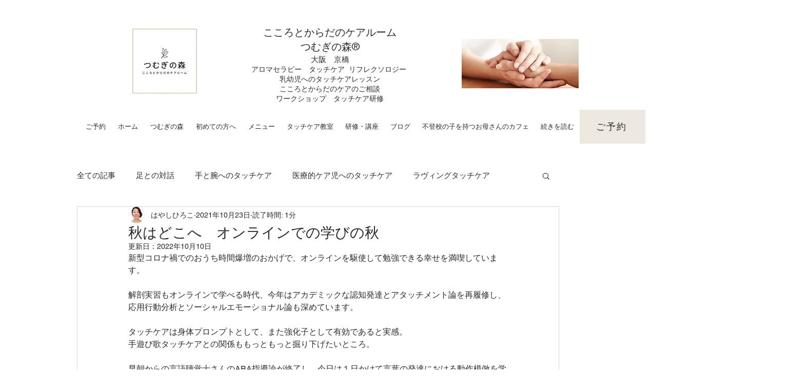

--- FILE ---
content_type: text/html; charset=utf-8
request_url: https://accounts.google.com/o/oauth2/postmessageRelay?parent=https%3A%2F%2Fstatic.parastorage.com&jsh=m%3B%2F_%2Fscs%2Fabc-static%2F_%2Fjs%2Fk%3Dgapi.lb.en.2kN9-TZiXrM.O%2Fd%3D1%2Frs%3DAHpOoo_B4hu0FeWRuWHfxnZ3V0WubwN7Qw%2Fm%3D__features__
body_size: 162
content:
<!DOCTYPE html><html><head><title></title><meta http-equiv="content-type" content="text/html; charset=utf-8"><meta http-equiv="X-UA-Compatible" content="IE=edge"><meta name="viewport" content="width=device-width, initial-scale=1, minimum-scale=1, maximum-scale=1, user-scalable=0"><script src='https://ssl.gstatic.com/accounts/o/2580342461-postmessagerelay.js' nonce="eINcHpWchLb07ImfGOZixA"></script></head><body><script type="text/javascript" src="https://apis.google.com/js/rpc:shindig_random.js?onload=init" nonce="eINcHpWchLb07ImfGOZixA"></script></body></html>